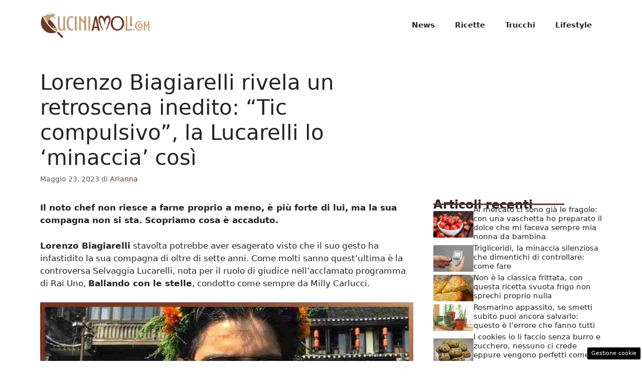

--- FILE ---
content_type: text/html; charset=UTF-8
request_url: https://www.cuciniamoli.com/2023/05/23/lorenzo-biagiarelli-rivela-un-retroscena-inedito-tic-compulsivo-la-lucarelli-lo-minaccia-cosi/
body_size: 17564
content:
<!DOCTYPE html>
<html lang="it-IT">
<head>
	<meta charset="UTF-8"><link rel="preload" href="https://www.cuciniamoli.com/wp-content/cache/fvm/min/1748620315-csscf2a874a1adb9cbe11023421143d653cbcf9929461dfac30ca3684cf61d92.css" as="style" media="all" />
<link rel="preload" href="https://www.cuciniamoli.com/wp-content/cache/fvm/min/1748620315-cssa83044dbcaba596cbde4e2b14ddd468936298b18c0a3e6c763e42369af38f.css" as="style" media="all" />
<link rel="preload" href="https://www.cuciniamoli.com/wp-content/cache/fvm/min/1748620315-css455fe301e6cd4c9433e6a9af129c44c656b9db7350dabe36b11259a18fe41.css" as="style" media="all" /><script data-cfasync="false">if(navigator.userAgent.match(/MSIE|Internet Explorer/i)||navigator.userAgent.match(/Trident\/7\..*?rv:11/i)){var href=document.location.href;if(!href.match(/[?&]iebrowser/)){if(href.indexOf("?")==-1){if(href.indexOf("#")==-1){document.location.href=href+"?iebrowser=1"}else{document.location.href=href.replace("#","?iebrowser=1#")}}else{if(href.indexOf("#")==-1){document.location.href=href+"&iebrowser=1"}else{document.location.href=href.replace("#","&iebrowser=1#")}}}}</script>
<script data-cfasync="false">class FVMLoader{constructor(e){this.triggerEvents=e,this.eventOptions={passive:!0},this.userEventListener=this.triggerListener.bind(this),this.delayedScripts={normal:[],async:[],defer:[]},this.allJQueries=[]}_addUserInteractionListener(e){this.triggerEvents.forEach(t=>window.addEventListener(t,e.userEventListener,e.eventOptions))}_removeUserInteractionListener(e){this.triggerEvents.forEach(t=>window.removeEventListener(t,e.userEventListener,e.eventOptions))}triggerListener(){this._removeUserInteractionListener(this),"loading"===document.readyState?document.addEventListener("DOMContentLoaded",this._loadEverythingNow.bind(this)):this._loadEverythingNow()}async _loadEverythingNow(){this._runAllDelayedCSS(),this._delayEventListeners(),this._delayJQueryReady(this),this._handleDocumentWrite(),this._registerAllDelayedScripts(),await this._loadScriptsFromList(this.delayedScripts.normal),await this._loadScriptsFromList(this.delayedScripts.defer),await this._loadScriptsFromList(this.delayedScripts.async),await this._triggerDOMContentLoaded(),await this._triggerWindowLoad(),window.dispatchEvent(new Event("wpr-allScriptsLoaded"))}_registerAllDelayedScripts(){document.querySelectorAll("script[type=fvmdelay]").forEach(e=>{e.hasAttribute("src")?e.hasAttribute("async")&&!1!==e.async?this.delayedScripts.async.push(e):e.hasAttribute("defer")&&!1!==e.defer||"module"===e.getAttribute("data-type")?this.delayedScripts.defer.push(e):this.delayedScripts.normal.push(e):this.delayedScripts.normal.push(e)})}_runAllDelayedCSS(){document.querySelectorAll("link[rel=fvmdelay]").forEach(e=>{e.setAttribute("rel","stylesheet")})}async _transformScript(e){return await this._requestAnimFrame(),new Promise(t=>{const n=document.createElement("script");let r;[...e.attributes].forEach(e=>{let t=e.nodeName;"type"!==t&&("data-type"===t&&(t="type",r=e.nodeValue),n.setAttribute(t,e.nodeValue))}),e.hasAttribute("src")?(n.addEventListener("load",t),n.addEventListener("error",t)):(n.text=e.text,t()),e.parentNode.replaceChild(n,e)})}async _loadScriptsFromList(e){const t=e.shift();return t?(await this._transformScript(t),this._loadScriptsFromList(e)):Promise.resolve()}_delayEventListeners(){let e={};function t(t,n){!function(t){function n(n){return e[t].eventsToRewrite.indexOf(n)>=0?"wpr-"+n:n}e[t]||(e[t]={originalFunctions:{add:t.addEventListener,remove:t.removeEventListener},eventsToRewrite:[]},t.addEventListener=function(){arguments[0]=n(arguments[0]),e[t].originalFunctions.add.apply(t,arguments)},t.removeEventListener=function(){arguments[0]=n(arguments[0]),e[t].originalFunctions.remove.apply(t,arguments)})}(t),e[t].eventsToRewrite.push(n)}function n(e,t){let n=e[t];Object.defineProperty(e,t,{get:()=>n||function(){},set(r){e["wpr"+t]=n=r}})}t(document,"DOMContentLoaded"),t(window,"DOMContentLoaded"),t(window,"load"),t(window,"pageshow"),t(document,"readystatechange"),n(document,"onreadystatechange"),n(window,"onload"),n(window,"onpageshow")}_delayJQueryReady(e){let t=window.jQuery;Object.defineProperty(window,"jQuery",{get:()=>t,set(n){if(n&&n.fn&&!e.allJQueries.includes(n)){n.fn.ready=n.fn.init.prototype.ready=function(t){e.domReadyFired?t.bind(document)(n):document.addEventListener("DOMContentLoaded2",()=>t.bind(document)(n))};const t=n.fn.on;n.fn.on=n.fn.init.prototype.on=function(){if(this[0]===window){function e(e){return e.split(" ").map(e=>"load"===e||0===e.indexOf("load.")?"wpr-jquery-load":e).join(" ")}"string"==typeof arguments[0]||arguments[0]instanceof String?arguments[0]=e(arguments[0]):"object"==typeof arguments[0]&&Object.keys(arguments[0]).forEach(t=>{delete Object.assign(arguments[0],{[e(t)]:arguments[0][t]})[t]})}return t.apply(this,arguments),this},e.allJQueries.push(n)}t=n}})}async _triggerDOMContentLoaded(){this.domReadyFired=!0,await this._requestAnimFrame(),document.dispatchEvent(new Event("DOMContentLoaded2")),await this._requestAnimFrame(),window.dispatchEvent(new Event("DOMContentLoaded2")),await this._requestAnimFrame(),document.dispatchEvent(new Event("wpr-readystatechange")),await this._requestAnimFrame(),document.wpronreadystatechange&&document.wpronreadystatechange()}async _triggerWindowLoad(){await this._requestAnimFrame(),window.dispatchEvent(new Event("wpr-load")),await this._requestAnimFrame(),window.wpronload&&window.wpronload(),await this._requestAnimFrame(),this.allJQueries.forEach(e=>e(window).trigger("wpr-jquery-load")),window.dispatchEvent(new Event("wpr-pageshow")),await this._requestAnimFrame(),window.wpronpageshow&&window.wpronpageshow()}_handleDocumentWrite(){const e=new Map;document.write=document.writeln=function(t){const n=document.currentScript,r=document.createRange(),i=n.parentElement;let a=e.get(n);void 0===a&&(a=n.nextSibling,e.set(n,a));const s=document.createDocumentFragment();r.setStart(s,0),s.appendChild(r.createContextualFragment(t)),i.insertBefore(s,a)}}async _requestAnimFrame(){return new Promise(e=>requestAnimationFrame(e))}static run(){const e=new FVMLoader(["keydown","mousemove","touchmove","touchstart","touchend","wheel"]);e._addUserInteractionListener(e)}}FVMLoader.run();</script><meta name='robots' content='index, follow, max-image-preview:large, max-snippet:-1, max-video-preview:-1' /><meta name="viewport" content="width=device-width, initial-scale=1"><title>Lorenzo Biagiarelli rivela un retroscena inedito: &quot;Tic compulsivo&quot;, la Lucarelli lo &#039;minaccia&#039; così - CUCINIAMOLI</title><meta name="description" content="Il noto chef non riesce a farne proprio a meno, è più forte di lui, ma la sua compagna non si sta. Scopriamo cosa è accaduto." /><link rel="canonical" href="https://www.cuciniamoli.com/2023/05/23/lorenzo-biagiarelli-rivela-un-retroscena-inedito-tic-compulsivo-la-lucarelli-lo-minaccia-cosi/" /><meta property="og:locale" content="it_IT" /><meta property="og:type" content="article" /><meta property="og:title" content="Lorenzo Biagiarelli rivela un retroscena inedito: &quot;Tic compulsivo&quot;, la Lucarelli lo &#039;minaccia&#039; così - CUCINIAMOLI" /><meta property="og:description" content="Il noto chef non riesce a farne proprio a meno, è più forte di lui, ma la sua compagna non si sta. Scopriamo cosa è accaduto." /><meta property="og:url" content="https://www.cuciniamoli.com/2023/05/23/lorenzo-biagiarelli-rivela-un-retroscena-inedito-tic-compulsivo-la-lucarelli-lo-minaccia-cosi/" /><meta property="og:site_name" content="CUCINIAMOLI" /><meta property="article:published_time" content="2023-05-23T10:00:55+00:00" /><meta property="og:image" content="https://www.cuciniamoli.com/wp-content/uploads/2023/05/Il-retroscena-di-Lorenzo-Biagiarelli-cuciniamoli.com-22052023-1.jpg" /><meta property="og:image:width" content="1200" /><meta property="og:image:height" content="800" /><meta property="og:image:type" content="image/jpeg" /><meta name="author" content="Arianna" /><meta name="twitter:card" content="summary_large_image" /><meta name="twitter:label1" content="Scritto da" /><meta name="twitter:data1" content="Arianna" /><meta name="twitter:label2" content="Tempo di lettura stimato" /><meta name="twitter:data2" content="3 minuti" /><script type="application/ld+json" class="yoast-schema-graph">{"@context":"https://schema.org","@graph":[{"@type":"Article","@id":"https://www.cuciniamoli.com/2023/05/23/lorenzo-biagiarelli-rivela-un-retroscena-inedito-tic-compulsivo-la-lucarelli-lo-minaccia-cosi/#article","isPartOf":{"@id":"https://www.cuciniamoli.com/2023/05/23/lorenzo-biagiarelli-rivela-un-retroscena-inedito-tic-compulsivo-la-lucarelli-lo-minaccia-cosi/"},"author":{"name":"Arianna","@id":"https://www.cuciniamoli.com/#/schema/person/93f7f011b387e24c099c76e2a0147f89"},"headline":"Lorenzo Biagiarelli rivela un retroscena inedito: &#8220;Tic compulsivo&#8221;, la Lucarelli lo &#8216;minaccia&#8217; così","datePublished":"2023-05-23T10:00:55+00:00","mainEntityOfPage":{"@id":"https://www.cuciniamoli.com/2023/05/23/lorenzo-biagiarelli-rivela-un-retroscena-inedito-tic-compulsivo-la-lucarelli-lo-minaccia-cosi/"},"wordCount":435,"publisher":{"@id":"https://www.cuciniamoli.com/#organization"},"image":{"@id":"https://www.cuciniamoli.com/2023/05/23/lorenzo-biagiarelli-rivela-un-retroscena-inedito-tic-compulsivo-la-lucarelli-lo-minaccia-cosi/#primaryimage"},"thumbnailUrl":"https://www.cuciniamoli.com/wp-content/uploads/2023/05/Il-retroscena-di-Lorenzo-Biagiarelli-cuciniamoli.com-22052023-1.jpg","articleSection":["Gossip"],"inLanguage":"it-IT"},{"@type":"WebPage","@id":"https://www.cuciniamoli.com/2023/05/23/lorenzo-biagiarelli-rivela-un-retroscena-inedito-tic-compulsivo-la-lucarelli-lo-minaccia-cosi/","url":"https://www.cuciniamoli.com/2023/05/23/lorenzo-biagiarelli-rivela-un-retroscena-inedito-tic-compulsivo-la-lucarelli-lo-minaccia-cosi/","name":"Lorenzo Biagiarelli rivela un retroscena inedito: \"Tic compulsivo\", la Lucarelli lo 'minaccia' così - CUCINIAMOLI","isPartOf":{"@id":"https://www.cuciniamoli.com/#website"},"primaryImageOfPage":{"@id":"https://www.cuciniamoli.com/2023/05/23/lorenzo-biagiarelli-rivela-un-retroscena-inedito-tic-compulsivo-la-lucarelli-lo-minaccia-cosi/#primaryimage"},"image":{"@id":"https://www.cuciniamoli.com/2023/05/23/lorenzo-biagiarelli-rivela-un-retroscena-inedito-tic-compulsivo-la-lucarelli-lo-minaccia-cosi/#primaryimage"},"thumbnailUrl":"https://www.cuciniamoli.com/wp-content/uploads/2023/05/Il-retroscena-di-Lorenzo-Biagiarelli-cuciniamoli.com-22052023-1.jpg","datePublished":"2023-05-23T10:00:55+00:00","description":"Il noto chef non riesce a farne proprio a meno, è più forte di lui, ma la sua compagna non si sta. Scopriamo cosa è accaduto.","breadcrumb":{"@id":"https://www.cuciniamoli.com/2023/05/23/lorenzo-biagiarelli-rivela-un-retroscena-inedito-tic-compulsivo-la-lucarelli-lo-minaccia-cosi/#breadcrumb"},"inLanguage":"it-IT","potentialAction":[{"@type":"ReadAction","target":["https://www.cuciniamoli.com/2023/05/23/lorenzo-biagiarelli-rivela-un-retroscena-inedito-tic-compulsivo-la-lucarelli-lo-minaccia-cosi/"]}]},{"@type":"ImageObject","inLanguage":"it-IT","@id":"https://www.cuciniamoli.com/2023/05/23/lorenzo-biagiarelli-rivela-un-retroscena-inedito-tic-compulsivo-la-lucarelli-lo-minaccia-cosi/#primaryimage","url":"https://www.cuciniamoli.com/wp-content/uploads/2023/05/Il-retroscena-di-Lorenzo-Biagiarelli-cuciniamoli.com-22052023-1.jpg","contentUrl":"https://www.cuciniamoli.com/wp-content/uploads/2023/05/Il-retroscena-di-Lorenzo-Biagiarelli-cuciniamoli.com-22052023-1.jpg","width":1200,"height":800,"caption":"Il retroscena di Lorenzo Biagiarelli - cuciniamoli.com - foto @lorenzo.biagiarelli"},{"@type":"BreadcrumbList","@id":"https://www.cuciniamoli.com/2023/05/23/lorenzo-biagiarelli-rivela-un-retroscena-inedito-tic-compulsivo-la-lucarelli-lo-minaccia-cosi/#breadcrumb","itemListElement":[{"@type":"ListItem","position":1,"name":"Home","item":"https://www.cuciniamoli.com/"},{"@type":"ListItem","position":2,"name":"Lorenzo Biagiarelli rivela un retroscena inedito: &#8220;Tic compulsivo&#8221;, la Lucarelli lo &#8216;minaccia&#8217; così"}]},{"@type":"WebSite","@id":"https://www.cuciniamoli.com/#website","url":"https://www.cuciniamoli.com/","name":"CUCINIAMOLI","description":"Il mondo del food e non solo","publisher":{"@id":"https://www.cuciniamoli.com/#organization"},"potentialAction":[{"@type":"SearchAction","target":{"@type":"EntryPoint","urlTemplate":"https://www.cuciniamoli.com/?s={search_term_string}"},"query-input":{"@type":"PropertyValueSpecification","valueRequired":true,"valueName":"search_term_string"}}],"inLanguage":"it-IT"},{"@type":"Organization","@id":"https://www.cuciniamoli.com/#organization","name":"CUCINIAMOLI","url":"https://www.cuciniamoli.com/","logo":{"@type":"ImageObject","inLanguage":"it-IT","@id":"https://www.cuciniamoli.com/#/schema/logo/image/","url":"https://www.cuciniamoli.com/wp-content/uploads/2022/11/logo_cuciniamoli.png","contentUrl":"https://www.cuciniamoli.com/wp-content/uploads/2022/11/logo_cuciniamoli.png","width":720,"height":230,"caption":"CUCINIAMOLI"},"image":{"@id":"https://www.cuciniamoli.com/#/schema/logo/image/"}},{"@type":"Person","@id":"https://www.cuciniamoli.com/#/schema/person/93f7f011b387e24c099c76e2a0147f89","name":"Arianna","image":{"@type":"ImageObject","inLanguage":"it-IT","@id":"https://www.cuciniamoli.com/#/schema/person/image/","url":"https://secure.gravatar.com/avatar/c9f984ed0f6a52271309e6e84285e7b32723857e429afec492ae0b8b03920f13?s=96&d=mm&r=g","contentUrl":"https://secure.gravatar.com/avatar/c9f984ed0f6a52271309e6e84285e7b32723857e429afec492ae0b8b03920f13?s=96&d=mm&r=g","caption":"Arianna"}}]}</script><link rel="alternate" type="application/rss+xml" title="CUCINIAMOLI &raquo; Feed" href="https://www.cuciniamoli.com/feed/" /><link rel="alternate" type="application/rss+xml" title="CUCINIAMOLI &raquo; Feed dei commenti" href="https://www.cuciniamoli.com/comments/feed/" /><meta name="google-site-verification" content="0I2n6qjfTZS8a34Cp6Rd2RKW1_tzxZ0_xP0YDP4VtBw" />
	
	<style media="all">img:is([sizes="auto" i],[sizes^="auto," i]){contain-intrinsic-size:3000px 1500px}</style>
	
	
	
	
	
	
	
	
	
	
	
	
	
	
	
	
	
	
	
	
	
	
	
	


<link rel="amphtml" href="https://www.cuciniamoli.com/2023/05/23/lorenzo-biagiarelli-rivela-un-retroscena-inedito-tic-compulsivo-la-lucarelli-lo-minaccia-cosi/amp/" />

<link rel='stylesheet' id='wp-block-library-css' href='https://www.cuciniamoli.com/wp-content/cache/fvm/min/1748620315-csscf2a874a1adb9cbe11023421143d653cbcf9929461dfac30ca3684cf61d92.css' media='all' />
<style id='classic-theme-styles-inline-css' media="all">/*! This file is auto-generated */
.wp-block-button__link{color:#fff;background-color:#32373c;border-radius:9999px;box-shadow:none;text-decoration:none;padding:calc(.667em + 2px) calc(1.333em + 2px);font-size:1.125em}.wp-block-file__button{background:#32373c;color:#fff;text-decoration:none}</style>
<style id='global-styles-inline-css' media="all">:root{--wp--preset--aspect-ratio--square:1;--wp--preset--aspect-ratio--4-3:4/3;--wp--preset--aspect-ratio--3-4:3/4;--wp--preset--aspect-ratio--3-2:3/2;--wp--preset--aspect-ratio--2-3:2/3;--wp--preset--aspect-ratio--16-9:16/9;--wp--preset--aspect-ratio--9-16:9/16;--wp--preset--color--black:#000000;--wp--preset--color--cyan-bluish-gray:#abb8c3;--wp--preset--color--white:#ffffff;--wp--preset--color--pale-pink:#f78da7;--wp--preset--color--vivid-red:#cf2e2e;--wp--preset--color--luminous-vivid-orange:#ff6900;--wp--preset--color--luminous-vivid-amber:#fcb900;--wp--preset--color--light-green-cyan:#7bdcb5;--wp--preset--color--vivid-green-cyan:#00d084;--wp--preset--color--pale-cyan-blue:#8ed1fc;--wp--preset--color--vivid-cyan-blue:#0693e3;--wp--preset--color--vivid-purple:#9b51e0;--wp--preset--color--contrast:var(--contrast);--wp--preset--color--contrast-2:var(--contrast-2);--wp--preset--color--contrast-3:var(--contrast-3);--wp--preset--color--base:var(--base);--wp--preset--color--base-2:var(--base-2);--wp--preset--color--base-3:var(--base-3);--wp--preset--color--accent:var(--accent);--wp--preset--gradient--vivid-cyan-blue-to-vivid-purple:linear-gradient(135deg,rgba(6,147,227,1) 0%,rgb(155,81,224) 100%);--wp--preset--gradient--light-green-cyan-to-vivid-green-cyan:linear-gradient(135deg,rgb(122,220,180) 0%,rgb(0,208,130) 100%);--wp--preset--gradient--luminous-vivid-amber-to-luminous-vivid-orange:linear-gradient(135deg,rgba(252,185,0,1) 0%,rgba(255,105,0,1) 100%);--wp--preset--gradient--luminous-vivid-orange-to-vivid-red:linear-gradient(135deg,rgba(255,105,0,1) 0%,rgb(207,46,46) 100%);--wp--preset--gradient--very-light-gray-to-cyan-bluish-gray:linear-gradient(135deg,rgb(238,238,238) 0%,rgb(169,184,195) 100%);--wp--preset--gradient--cool-to-warm-spectrum:linear-gradient(135deg,rgb(74,234,220) 0%,rgb(151,120,209) 20%,rgb(207,42,186) 40%,rgb(238,44,130) 60%,rgb(251,105,98) 80%,rgb(254,248,76) 100%);--wp--preset--gradient--blush-light-purple:linear-gradient(135deg,rgb(255,206,236) 0%,rgb(152,150,240) 100%);--wp--preset--gradient--blush-bordeaux:linear-gradient(135deg,rgb(254,205,165) 0%,rgb(254,45,45) 50%,rgb(107,0,62) 100%);--wp--preset--gradient--luminous-dusk:linear-gradient(135deg,rgb(255,203,112) 0%,rgb(199,81,192) 50%,rgb(65,88,208) 100%);--wp--preset--gradient--pale-ocean:linear-gradient(135deg,rgb(255,245,203) 0%,rgb(182,227,212) 50%,rgb(51,167,181) 100%);--wp--preset--gradient--electric-grass:linear-gradient(135deg,rgb(202,248,128) 0%,rgb(113,206,126) 100%);--wp--preset--gradient--midnight:linear-gradient(135deg,rgb(2,3,129) 0%,rgb(40,116,252) 100%);--wp--preset--font-size--small:13px;--wp--preset--font-size--medium:20px;--wp--preset--font-size--large:36px;--wp--preset--font-size--x-large:42px;--wp--preset--spacing--20:0.44rem;--wp--preset--spacing--30:0.67rem;--wp--preset--spacing--40:1rem;--wp--preset--spacing--50:1.5rem;--wp--preset--spacing--60:2.25rem;--wp--preset--spacing--70:3.38rem;--wp--preset--spacing--80:5.06rem;--wp--preset--shadow--natural:6px 6px 9px rgba(0, 0, 0, 0.2);--wp--preset--shadow--deep:12px 12px 50px rgba(0, 0, 0, 0.4);--wp--preset--shadow--sharp:6px 6px 0px rgba(0, 0, 0, 0.2);--wp--preset--shadow--outlined:6px 6px 0px -3px rgba(255, 255, 255, 1), 6px 6px rgba(0, 0, 0, 1);--wp--preset--shadow--crisp:6px 6px 0px rgba(0, 0, 0, 1)}:where(.is-layout-flex){gap:.5em}:where(.is-layout-grid){gap:.5em}body .is-layout-flex{display:flex}.is-layout-flex{flex-wrap:wrap;align-items:center}.is-layout-flex>:is(*,div){margin:0}body .is-layout-grid{display:grid}.is-layout-grid>:is(*,div){margin:0}:where(.wp-block-columns.is-layout-flex){gap:2em}:where(.wp-block-columns.is-layout-grid){gap:2em}:where(.wp-block-post-template.is-layout-flex){gap:1.25em}:where(.wp-block-post-template.is-layout-grid){gap:1.25em}.has-black-color{color:var(--wp--preset--color--black)!important}.has-cyan-bluish-gray-color{color:var(--wp--preset--color--cyan-bluish-gray)!important}.has-white-color{color:var(--wp--preset--color--white)!important}.has-pale-pink-color{color:var(--wp--preset--color--pale-pink)!important}.has-vivid-red-color{color:var(--wp--preset--color--vivid-red)!important}.has-luminous-vivid-orange-color{color:var(--wp--preset--color--luminous-vivid-orange)!important}.has-luminous-vivid-amber-color{color:var(--wp--preset--color--luminous-vivid-amber)!important}.has-light-green-cyan-color{color:var(--wp--preset--color--light-green-cyan)!important}.has-vivid-green-cyan-color{color:var(--wp--preset--color--vivid-green-cyan)!important}.has-pale-cyan-blue-color{color:var(--wp--preset--color--pale-cyan-blue)!important}.has-vivid-cyan-blue-color{color:var(--wp--preset--color--vivid-cyan-blue)!important}.has-vivid-purple-color{color:var(--wp--preset--color--vivid-purple)!important}.has-black-background-color{background-color:var(--wp--preset--color--black)!important}.has-cyan-bluish-gray-background-color{background-color:var(--wp--preset--color--cyan-bluish-gray)!important}.has-white-background-color{background-color:var(--wp--preset--color--white)!important}.has-pale-pink-background-color{background-color:var(--wp--preset--color--pale-pink)!important}.has-vivid-red-background-color{background-color:var(--wp--preset--color--vivid-red)!important}.has-luminous-vivid-orange-background-color{background-color:var(--wp--preset--color--luminous-vivid-orange)!important}.has-luminous-vivid-amber-background-color{background-color:var(--wp--preset--color--luminous-vivid-amber)!important}.has-light-green-cyan-background-color{background-color:var(--wp--preset--color--light-green-cyan)!important}.has-vivid-green-cyan-background-color{background-color:var(--wp--preset--color--vivid-green-cyan)!important}.has-pale-cyan-blue-background-color{background-color:var(--wp--preset--color--pale-cyan-blue)!important}.has-vivid-cyan-blue-background-color{background-color:var(--wp--preset--color--vivid-cyan-blue)!important}.has-vivid-purple-background-color{background-color:var(--wp--preset--color--vivid-purple)!important}.has-black-border-color{border-color:var(--wp--preset--color--black)!important}.has-cyan-bluish-gray-border-color{border-color:var(--wp--preset--color--cyan-bluish-gray)!important}.has-white-border-color{border-color:var(--wp--preset--color--white)!important}.has-pale-pink-border-color{border-color:var(--wp--preset--color--pale-pink)!important}.has-vivid-red-border-color{border-color:var(--wp--preset--color--vivid-red)!important}.has-luminous-vivid-orange-border-color{border-color:var(--wp--preset--color--luminous-vivid-orange)!important}.has-luminous-vivid-amber-border-color{border-color:var(--wp--preset--color--luminous-vivid-amber)!important}.has-light-green-cyan-border-color{border-color:var(--wp--preset--color--light-green-cyan)!important}.has-vivid-green-cyan-border-color{border-color:var(--wp--preset--color--vivid-green-cyan)!important}.has-pale-cyan-blue-border-color{border-color:var(--wp--preset--color--pale-cyan-blue)!important}.has-vivid-cyan-blue-border-color{border-color:var(--wp--preset--color--vivid-cyan-blue)!important}.has-vivid-purple-border-color{border-color:var(--wp--preset--color--vivid-purple)!important}.has-vivid-cyan-blue-to-vivid-purple-gradient-background{background:var(--wp--preset--gradient--vivid-cyan-blue-to-vivid-purple)!important}.has-light-green-cyan-to-vivid-green-cyan-gradient-background{background:var(--wp--preset--gradient--light-green-cyan-to-vivid-green-cyan)!important}.has-luminous-vivid-amber-to-luminous-vivid-orange-gradient-background{background:var(--wp--preset--gradient--luminous-vivid-amber-to-luminous-vivid-orange)!important}.has-luminous-vivid-orange-to-vivid-red-gradient-background{background:var(--wp--preset--gradient--luminous-vivid-orange-to-vivid-red)!important}.has-very-light-gray-to-cyan-bluish-gray-gradient-background{background:var(--wp--preset--gradient--very-light-gray-to-cyan-bluish-gray)!important}.has-cool-to-warm-spectrum-gradient-background{background:var(--wp--preset--gradient--cool-to-warm-spectrum)!important}.has-blush-light-purple-gradient-background{background:var(--wp--preset--gradient--blush-light-purple)!important}.has-blush-bordeaux-gradient-background{background:var(--wp--preset--gradient--blush-bordeaux)!important}.has-luminous-dusk-gradient-background{background:var(--wp--preset--gradient--luminous-dusk)!important}.has-pale-ocean-gradient-background{background:var(--wp--preset--gradient--pale-ocean)!important}.has-electric-grass-gradient-background{background:var(--wp--preset--gradient--electric-grass)!important}.has-midnight-gradient-background{background:var(--wp--preset--gradient--midnight)!important}.has-small-font-size{font-size:var(--wp--preset--font-size--small)!important}.has-medium-font-size{font-size:var(--wp--preset--font-size--medium)!important}.has-large-font-size{font-size:var(--wp--preset--font-size--large)!important}.has-x-large-font-size{font-size:var(--wp--preset--font-size--x-large)!important}:where(.wp-block-post-template.is-layout-flex){gap:1.25em}:where(.wp-block-post-template.is-layout-grid){gap:1.25em}:where(.wp-block-columns.is-layout-flex){gap:2em}:where(.wp-block-columns.is-layout-grid){gap:2em}:root :where(.wp-block-pullquote){font-size:1.5em;line-height:1.6}</style>
<link rel='stylesheet' id='adser-css' href='https://www.cuciniamoli.com/wp-content/cache/fvm/min/1748620315-cssa83044dbcaba596cbde4e2b14ddd468936298b18c0a3e6c763e42369af38f.css' media='all' />
<link rel='stylesheet' id='generate-style-css' href='https://www.cuciniamoli.com/wp-content/cache/fvm/min/1748620315-css455fe301e6cd4c9433e6a9af129c44c656b9db7350dabe36b11259a18fe41.css' media='all' />
<style id='generate-style-inline-css' media="all">body{background-color:#fff;color:var(--contrast)}a{color:var(--accent)}a:hover,a:focus{text-decoration:underline}.entry-title a,.site-branding a,a.button,.wp-block-button__link,.main-navigation a{text-decoration:none}a:hover,a:focus,a:active{color:var(--contrast)}.wp-block-group__inner-container{max-width:1200px;margin-left:auto;margin-right:auto}.site-header .header-image{width:220px}:root{--contrast:#222222;--contrast-2:#575760;--contrast-3:#b2b2be;--base:#f0f0f0;--base-2:#f7f8f9;--base-3:#ffffff;--accent:#6D3827}:root .has-contrast-color{color:var(--contrast)}:root .has-contrast-background-color{background-color:var(--contrast)}:root .has-contrast-2-color{color:var(--contrast-2)}:root .has-contrast-2-background-color{background-color:var(--contrast-2)}:root .has-contrast-3-color{color:var(--contrast-3)}:root .has-contrast-3-background-color{background-color:var(--contrast-3)}:root .has-base-color{color:var(--base)}:root .has-base-background-color{background-color:var(--base)}:root .has-base-2-color{color:var(--base-2)}:root .has-base-2-background-color{background-color:var(--base-2)}:root .has-base-3-color{color:var(--base-3)}:root .has-base-3-background-color{background-color:var(--base-3)}:root .has-accent-color{color:var(--accent)}:root .has-accent-background-color{background-color:var(--accent)}.main-navigation a,.main-navigation .menu-toggle,.main-navigation .menu-bar-items{font-weight:700}.top-bar{background-color:#636363;color:#fff}.top-bar a{color:#fff}.top-bar a:hover{color:#303030}.site-header{background-color:var(--base-3)}.main-title a,.main-title a:hover{color:var(--contrast)}.site-description{color:var(--contrast-2)}.mobile-menu-control-wrapper .menu-toggle,.mobile-menu-control-wrapper .menu-toggle:hover,.mobile-menu-control-wrapper .menu-toggle:focus,.has-inline-mobile-toggle #site-navigation.toggled{background-color:rgba(0,0,0,.02)}.main-navigation,.main-navigation ul ul{background-color:var(--base-3)}.main-navigation .main-nav ul li a,.main-navigation .menu-toggle,.main-navigation .menu-bar-items{color:var(--contrast)}.main-navigation .main-nav ul li:not([class*="current-menu-"]):hover>a,.main-navigation .main-nav ul li:not([class*="current-menu-"]):focus>a,.main-navigation .main-nav ul li.sfHover:not([class*="current-menu-"])>a,.main-navigation .menu-bar-item:hover>a,.main-navigation .menu-bar-item.sfHover>a{color:var(--accent)}button.menu-toggle:hover,button.menu-toggle:focus{color:var(--contrast)}.main-navigation .main-nav ul li[class*="current-menu-"]>a{color:var(--accent)}.navigation-search input[type="search"],.navigation-search input[type="search"]:active,.navigation-search input[type="search"]:focus,.main-navigation .main-nav ul li.search-item.active>a,.main-navigation .menu-bar-items .search-item.active>a{color:var(--accent)}.main-navigation ul ul{background-color:var(--base)}.separate-containers .inside-article,.separate-containers .comments-area,.separate-containers .page-header,.one-container .container,.separate-containers .paging-navigation,.inside-page-header{background-color:var(--base-3)}.entry-title a{color:var(--contrast)}.entry-title a:hover{color:var(--contrast-2)}.entry-meta{color:var(--contrast-2)}.sidebar .widget{background-color:var(--base-3)}.footer-widgets{background-color:var(--base-3)}.site-info{color:#fff;background-color:var(--contrast)}.site-info a{color:#fff}.site-info a:hover{color:#fff}.footer-bar .widget_nav_menu .current-menu-item a{color:#fff}input[type="text"],input[type="email"],input[type="url"],input[type="password"],input[type="search"],input[type="tel"],input[type="number"],textarea,select{color:var(--contrast);background-color:var(--base-2);border-color:var(--base)}input[type="text"]:focus,input[type="email"]:focus,input[type="url"]:focus,input[type="password"]:focus,input[type="search"]:focus,input[type="tel"]:focus,input[type="number"]:focus,textarea:focus,select:focus{color:var(--contrast);background-color:var(--base-2);border-color:var(--contrast-3)}button,html input[type="button"],input[type="reset"],input[type="submit"],a.button,a.wp-block-button__link:not(.has-background){color:#fff;background-color:#55555e}button:hover,html input[type="button"]:hover,input[type="reset"]:hover,input[type="submit"]:hover,a.button:hover,button:focus,html input[type="button"]:focus,input[type="reset"]:focus,input[type="submit"]:focus,a.button:focus,a.wp-block-button__link:not(.has-background):active,a.wp-block-button__link:not(.has-background):focus,a.wp-block-button__link:not(.has-background):hover{color:#fff;background-color:#3f4047}a.generate-back-to-top{background-color:rgba(0,0,0,.4);color:#fff}a.generate-back-to-top:hover,a.generate-back-to-top:focus{background-color:rgba(0,0,0,.6);color:#fff}:root{--gp-search-modal-bg-color:var(--base-3);--gp-search-modal-text-color:var(--contrast);--gp-search-modal-overlay-bg-color:rgba(0,0,0,0.2)}@media (max-width:768px){.main-navigation .menu-bar-item:hover>a,.main-navigation .menu-bar-item.sfHover>a{background:none;color:var(--contrast)}}.nav-below-header .main-navigation .inside-navigation.grid-container,.nav-above-header .main-navigation .inside-navigation.grid-container{padding:0 20px 0 20px}.site-main .wp-block-group__inner-container{padding:40px}.separate-containers .paging-navigation{padding-top:20px;padding-bottom:20px}.entry-content .alignwide,body:not(.no-sidebar) .entry-content .alignfull{margin-left:-40px;width:calc(100% + 80px);max-width:calc(100% + 80px)}.rtl .menu-item-has-children .dropdown-menu-toggle{padding-left:20px}.rtl .main-navigation .main-nav ul li.menu-item-has-children>a{padding-right:20px}@media (max-width:768px){.separate-containers .inside-article,.separate-containers .comments-area,.separate-containers .page-header,.separate-containers .paging-navigation,.one-container .site-content,.inside-page-header{padding:30px}.site-main .wp-block-group__inner-container{padding:30px}.inside-top-bar{padding-right:30px;padding-left:30px}.inside-header{padding-right:30px;padding-left:30px}.widget-area .widget{padding-top:30px;padding-right:30px;padding-bottom:30px;padding-left:30px}.footer-widgets-container{padding-top:30px;padding-right:30px;padding-bottom:30px;padding-left:30px}.inside-site-info{padding-right:30px;padding-left:30px}.entry-content .alignwide,body:not(.no-sidebar) .entry-content .alignfull{margin-left:-30px;width:calc(100% + 60px);max-width:calc(100% + 60px)}.one-container .site-main .paging-navigation{margin-bottom:20px}}.is-right-sidebar{width:30%}.is-left-sidebar{width:30%}.site-content .content-area{width:70%}@media (max-width:768px){.main-navigation .menu-toggle,.sidebar-nav-mobile:not(#sticky-placeholder){display:block}.main-navigation ul,.gen-sidebar-nav,.main-navigation:not(.slideout-navigation):not(.toggled) .main-nav>ul,.has-inline-mobile-toggle #site-navigation .inside-navigation>*:not(.navigation-search):not(.main-nav){display:none}.nav-align-right .inside-navigation,.nav-align-center .inside-navigation{justify-content:space-between}.has-inline-mobile-toggle .mobile-menu-control-wrapper{display:flex;flex-wrap:wrap}.has-inline-mobile-toggle .inside-header{flex-direction:row;text-align:left;flex-wrap:wrap}.has-inline-mobile-toggle .header-widget,.has-inline-mobile-toggle #site-navigation{flex-basis:100%}.nav-float-left .has-inline-mobile-toggle #site-navigation{order:10}}.dynamic-author-image-rounded{border-radius:100%}.dynamic-featured-image,.dynamic-author-image{vertical-align:middle}.one-container.blog .dynamic-content-template:not(:last-child),.one-container.archive .dynamic-content-template:not(:last-child){padding-bottom:0}.dynamic-entry-excerpt>p:last-child{margin-bottom:0}</style>
<style id='generateblocks-inline-css' media="all">.gb-container.gb-tabs__item:not(.gb-tabs__item-open){display:none}.gb-container-d0a86651{display:flex;flex-wrap:wrap;align-items:center;column-gap:20px;row-gap:20px;color:var(--contrast)}.gb-container-d0a86651 a{color:var(--contrast)}.gb-container-d0a86651 a:hover{color:var(--contrast)}.gb-container-bcbc46ac{flex-basis:calc(100% - 75px);text-align:center;border-top:3px solid var(--accent)}.gb-container-e9bed0be{flex-basis:100%}.gb-container-03919c55{height:100%;display:flex;align-items:center;column-gap:20px}.gb-grid-wrapper>.gb-grid-column-03919c55{width:100%}.gb-container-3ff058ae{flex-shrink:0;flex-basis:80px}.gb-container-c551a107{flex-shrink:1}h4.gb-headline-9e06b5e3{flex-basis:100%;margin-bottom:-20px}h3.gb-headline-040f2ffe{font-size:15px;margin-bottom:5px}.gb-grid-wrapper-b3929361{display:flex;flex-wrap:wrap;row-gap:20px}.gb-grid-wrapper-b3929361>.gb-grid-column{box-sizing:border-box}.gb-image-95849c3e{border-radius:3%;width:100%;object-fit:cover;vertical-align:middle}@media (max-width:1024px){.gb-grid-wrapper-b3929361{margin-left:-20px}.gb-grid-wrapper-b3929361>.gb-grid-column{padding-left:20px}}@media (max-width:767px){.gb-container-d0a86651{text-align:center;padding-top:40px}.gb-container-bcbc46ac{width:100%}.gb-grid-wrapper>.gb-grid-column-bcbc46ac{width:100%}.gb-container-3ff058ae{width:50%;text-align:center}.gb-grid-wrapper>.gb-grid-column-3ff058ae{width:50%}.gb-container-c551a107{width:50%;text-align:left}.gb-grid-wrapper>.gb-grid-column-c551a107{width:50%}h4.gb-headline-9e06b5e3{text-align:left}h3.gb-headline-040f2ffe{text-align:left}}:root{--gb-container-width:1200px}.gb-container .wp-block-image img{vertical-align:middle}.gb-grid-wrapper .wp-block-image{margin-bottom:0}.gb-highlight{background:none}.gb-shape{line-height:0}.gb-container-link{position:absolute;top:0;right:0;bottom:0;left:0;z-index:99}</style>





<script>var adser = {"pagetype":"article","category":["Gossip"],"category_iab":[""],"hot":false,"cmp":"clickio","cmp_params":"\/\/clickiocmp.com\/t\/consent_234955.js","_adkaora":"https:\/\/cdn.adkaora.space\/nextmediaweb\/generic\/prod\/adk-init.js","_adsense":"ca-pub-4002416255749249","_mgid":"https:\/\/jsc.mgid.com\/w\/e\/web365.cuciniamoli.com.1389567.js","_fluid_player":"https:\/\/prebidcdn.e-volution.ai\/cuciniamoli\/pbconfig.min.js"}</script>



<script defer src="https://www.googletagmanager.com/gtag/js?id=G-VRWSLTLJ16"></script>
<script>
    window.dataLayer = window.dataLayer || [];
    function gtag(){dataLayer.push(arguments);}
    gtag('js', new Date());
    gtag('config', 'G-VRWSLTLJ16');
</script>
<style media="all">#tca-sticky{display:none}@media only screen and (max-width:600px){BODY{margin-top:100px!important}#tca-sticky{display:flex}}</style>

<link rel="icon" href="https://www.cuciniamoli.com/wp-content/uploads/2023/02/cropped-icona_push-192x192.png" sizes="192x192" />


</head>

<body class="wp-singular post-template-default single single-post postid-14232 single-format-standard wp-custom-logo wp-embed-responsive wp-theme-generatepress post-image-above-header post-image-aligned-center right-sidebar nav-float-right one-container header-aligned-left dropdown-hover" itemtype="https://schema.org/Blog" itemscope>
	<a class="screen-reader-text skip-link" href="#content" title="Vai al contenuto">Vai al contenuto</a>		<header class="site-header has-inline-mobile-toggle" id="masthead" aria-label="Sito"  itemtype="https://schema.org/WPHeader" itemscope>
			<div class="inside-header grid-container">
				<div class="site-logo">
					<a href="https://www.cuciniamoli.com/" rel="home">
						<img  class="header-image is-logo-image" alt="CUCINIAMOLI" src="https://www.cuciniamoli.com/wp-content/uploads/2022/11/logo_esteso_cuciniamoli.png" width="720" height="182" />
					</a>
				</div>	<nav class="main-navigation mobile-menu-control-wrapper" id="mobile-menu-control-wrapper" aria-label="Attiva/Disattiva dispositivi mobili">
				<button data-nav="site-navigation" class="menu-toggle" aria-controls="primary-menu" aria-expanded="false">
			<span class="gp-icon icon-menu-bars"><svg viewBox="0 0 512 512" aria-hidden="true" xmlns="http://www.w3.org/2000/svg" width="1em" height="1em"><path d="M0 96c0-13.255 10.745-24 24-24h464c13.255 0 24 10.745 24 24s-10.745 24-24 24H24c-13.255 0-24-10.745-24-24zm0 160c0-13.255 10.745-24 24-24h464c13.255 0 24 10.745 24 24s-10.745 24-24 24H24c-13.255 0-24-10.745-24-24zm0 160c0-13.255 10.745-24 24-24h464c13.255 0 24 10.745 24 24s-10.745 24-24 24H24c-13.255 0-24-10.745-24-24z" /></svg><svg viewBox="0 0 512 512" aria-hidden="true" xmlns="http://www.w3.org/2000/svg" width="1em" height="1em"><path d="M71.029 71.029c9.373-9.372 24.569-9.372 33.942 0L256 222.059l151.029-151.03c9.373-9.372 24.569-9.372 33.942 0 9.372 9.373 9.372 24.569 0 33.942L289.941 256l151.03 151.029c9.372 9.373 9.372 24.569 0 33.942-9.373 9.372-24.569 9.372-33.942 0L256 289.941l-151.029 151.03c-9.373 9.372-24.569 9.372-33.942 0-9.372-9.373-9.372-24.569 0-33.942L222.059 256 71.029 104.971c-9.372-9.373-9.372-24.569 0-33.942z" /></svg></span><span class="screen-reader-text">Menu</span>		</button>
	</nav>
			<nav class="main-navigation sub-menu-right" id="site-navigation" aria-label="Principale"  itemtype="https://schema.org/SiteNavigationElement" itemscope>
			<div class="inside-navigation grid-container">
								<button class="menu-toggle" aria-controls="primary-menu" aria-expanded="false">
					<span class="gp-icon icon-menu-bars"><svg viewBox="0 0 512 512" aria-hidden="true" xmlns="http://www.w3.org/2000/svg" width="1em" height="1em"><path d="M0 96c0-13.255 10.745-24 24-24h464c13.255 0 24 10.745 24 24s-10.745 24-24 24H24c-13.255 0-24-10.745-24-24zm0 160c0-13.255 10.745-24 24-24h464c13.255 0 24 10.745 24 24s-10.745 24-24 24H24c-13.255 0-24-10.745-24-24zm0 160c0-13.255 10.745-24 24-24h464c13.255 0 24 10.745 24 24s-10.745 24-24 24H24c-13.255 0-24-10.745-24-24z" /></svg><svg viewBox="0 0 512 512" aria-hidden="true" xmlns="http://www.w3.org/2000/svg" width="1em" height="1em"><path d="M71.029 71.029c9.373-9.372 24.569-9.372 33.942 0L256 222.059l151.029-151.03c9.373-9.372 24.569-9.372 33.942 0 9.372 9.373 9.372 24.569 0 33.942L289.941 256l151.03 151.029c9.372 9.373 9.372 24.569 0 33.942-9.373 9.372-24.569 9.372-33.942 0L256 289.941l-151.029 151.03c-9.373 9.372-24.569 9.372-33.942 0-9.372-9.373-9.372-24.569 0-33.942L222.059 256 71.029 104.971c-9.372-9.373-9.372-24.569 0-33.942z" /></svg></span><span class="mobile-menu">Menu</span>				</button>
				<div id="primary-menu" class="main-nav"><ul id="menu-top-menu" class="menu sf-menu"><li id="menu-item-19" class="menu-item menu-item-type-taxonomy menu-item-object-category current-post-ancestor menu-item-19"><a href="https://www.cuciniamoli.com/news/">News</a></li>
<li id="menu-item-20" class="menu-item menu-item-type-taxonomy menu-item-object-category menu-item-20"><a href="https://www.cuciniamoli.com/ricette/">Ricette</a></li>
<li id="menu-item-21" class="menu-item menu-item-type-taxonomy menu-item-object-category menu-item-21"><a href="https://www.cuciniamoli.com/trucchi/">Trucchi</a></li>
<li id="menu-item-25" class="menu-item menu-item-type-taxonomy menu-item-object-category menu-item-25"><a href="https://www.cuciniamoli.com/lifestyle/">Lifestyle</a></li>
</ul></div>			</div>
		</nav>
					</div>
		</header>
		
	<div class="site grid-container container hfeed" id="page">
				<div class="site-content" id="content">
			
	<div class="content-area" id="primary">
		<main class="site-main" id="main">
			
<article id="post-14232" class="post-14232 post type-post status-publish format-standard has-post-thumbnail hentry category-gossip" itemtype="https://schema.org/CreativeWork" itemscope>
	<div class="inside-article">
					<header class="entry-header">
				<h1 class="entry-title" itemprop="headline">Lorenzo Biagiarelli rivela un retroscena inedito: &#8220;Tic compulsivo&#8221;, la Lucarelli lo &#8216;minaccia&#8217; così</h1>		<div class="entry-meta">
			<span class="posted-on"><time class="entry-date published" datetime="2023-05-23T12:00:55+02:00" itemprop="datePublished">Maggio 23, 2023</time></span> <span class="byline">di <span class="author vcard" itemprop="author" itemtype="https://schema.org/Person" itemscope><a class="url fn n" href="https://www.cuciniamoli.com/author/arianna/" title="Visualizza tutti gli articoli di Arianna" rel="author" itemprop="url"><span class="author-name" itemprop="name">Arianna</span></a></span></span> 		</div>
					</header>
			
		<div class="entry-content" itemprop="text">
			<p><strong>Il noto chef non riesce a farne proprio a meno, è più forte di lui, ma la sua compagna non si sta. Scopriamo cosa è accaduto.</strong></p>
<p><strong>Lorenzo Biagiarelli</strong> stavolta potrebbe aver esagerato visto che il suo gesto ha infastidito la sua compagna di oltre di sette anni. Come molti sanno quest&#8217;ultima è la controversa Selvaggia Lucarelli, nota per il ruolo di giudice nell&#8217;acclamato programma di Rai Uno, <strong>Ballando con le stelle</strong>, condotto come sempre da Milly Carlucci.</p>
<figure id="attachment_14235" aria-describedby="caption-attachment-14235" style="width: 1190px" class="wp-caption aligncenter"><img fetchpriority="high" decoding="async" class="wp-image-14235 size-full" src="https://www.cuciniamoli.com/wp-content/uploads/2023/05/Il-retroscena-di-Lorenzo-Biagiarelli-cuciniamoli.com-22052023-1.jpg" alt="Il retroscena di Lorenzo Biagiarelli" width="1200" height="800" srcset="https://www.cuciniamoli.com/wp-content/uploads/2023/05/Il-retroscena-di-Lorenzo-Biagiarelli-cuciniamoli.com-22052023-1.jpg 1200w, https://www.cuciniamoli.com/wp-content/uploads/2023/05/Il-retroscena-di-Lorenzo-Biagiarelli-cuciniamoli.com-22052023-1-300x200.jpg 300w, https://www.cuciniamoli.com/wp-content/uploads/2023/05/Il-retroscena-di-Lorenzo-Biagiarelli-cuciniamoli.com-22052023-1-1024x683.jpg 1024w, https://www.cuciniamoli.com/wp-content/uploads/2023/05/Il-retroscena-di-Lorenzo-Biagiarelli-cuciniamoli.com-22052023-1-768x512.jpg 768w, https://www.cuciniamoli.com/wp-content/uploads/2023/05/Il-retroscena-di-Lorenzo-Biagiarelli-cuciniamoli.com-22052023-1-150x100.jpg 150w, https://www.cuciniamoli.com/wp-content/uploads/2023/05/Il-retroscena-di-Lorenzo-Biagiarelli-cuciniamoli.com-22052023-1-696x464.jpg 696w, https://www.cuciniamoli.com/wp-content/uploads/2023/05/Il-retroscena-di-Lorenzo-Biagiarelli-cuciniamoli.com-22052023-1-1068x712.jpg 1068w" sizes="(max-width: 1200px) 100vw, 1200px" /><figcaption id="caption-attachment-14235" class="wp-caption-text">Il retroscena di Lorenzo Biagiarelli &#8211; cuciniamoli.com &#8211; foto @lorenzo.biagiarelli</figcaption></figure>
<div class="adser-block"><div id='tca-atf' class='tca tca-300x250'></div></div><p>Addirittura lo stesso Biagiarelli vi ha partecipato lo scorso anno, anche se la sua vita da ballerino amatoriale ha avuto vita breve. Infatti è stato eliminato dopo poche puntate, ma questo non lo ha sottratto dal<strong> giudizio della sua amata</strong>, che ha conosciuto tramite i social. Molti non lo sanno ma i due si sono parlati per la prima volta online, quando Lorenzo ha pensato bene di rispondere ad un post della giornalista romana.</p>
<div>
<div class="adser-block"><div id="tca-inarticle-mgid"></div></div><p>Poco dopo i due si sono incontrati di persona e da quel momento non si sono più lasciati. Certo, come tutte le coppie, hanno dovuto affrontare anche loro degli alti e dei bassi ma finora sembra che le cose stiano andando a gonfie vele. Però c&#8217;è <strong>un vizietto dello chef</strong> che la Lucarelli non riesce proprio a digerire, e si, è relativo proprio alla cucina.</p>
<h2>Il &#8220;Tic&#8221; di Lorenzo</h2>
<p>Non che Selvaggia sia contraria al basilico ma pochi giorni fa il suo compagno ha ricevuto ben <strong>18 piantine</strong>, che sono arrivate a pesare ben 600 grammi (solo foglie pulite). La maggior parte di queste sono state tagliate, lavate e congelate in freezer. Lo chef invece ha usato le restanti otto per <strong>preparare il pesto</strong>, per la grande contentezza della blogger.</p><div class="adser-block"><div id='tca-middle' class='tca tca-300x250'></div>
</div>
<figure id="attachment_14234" aria-describedby="caption-attachment-14234" style="width: 730px" class="wp-caption aligncenter"><img decoding="async" class="wp-image-14234 size-full" src="https://www.cuciniamoli.com/wp-content/uploads/2023/05/Il-retroscena-di-Lorenzo-Biagiarelli-cuciniamoli.com-22052023.jpg" alt="Il retroscena di Lorenzo Biagiarelli" width="740" height="493" srcset="https://www.cuciniamoli.com/wp-content/uploads/2023/05/Il-retroscena-di-Lorenzo-Biagiarelli-cuciniamoli.com-22052023.jpg 740w, https://www.cuciniamoli.com/wp-content/uploads/2023/05/Il-retroscena-di-Lorenzo-Biagiarelli-cuciniamoli.com-22052023-300x200.jpg 300w, https://www.cuciniamoli.com/wp-content/uploads/2023/05/Il-retroscena-di-Lorenzo-Biagiarelli-cuciniamoli.com-22052023-150x100.jpg 150w, https://www.cuciniamoli.com/wp-content/uploads/2023/05/Il-retroscena-di-Lorenzo-Biagiarelli-cuciniamoli.com-22052023-696x464.jpg 696w" sizes="(max-width: 740px) 100vw, 740px" /><figcaption id="caption-attachment-14234" class="wp-caption-text">Il retroscena di Lorenzo Biagiarelli &#8211; cuciniamoli.com &#8211; foto @lorenzo.biagiarelli</figcaption></figure><div class="adser-block"><div id='inRead'></div>
</div>
<p>Ovviamente Lorenzo ha condiviso tutto il processo sul suo profilo Instagram, dove conta <strong>più di 200 mila followers</strong>. Qui ha subito ottenuto migliaia di like e domande sulla realizzazione del pesto. Il post ha incluso le seguenti parole: <em>&#8220;&#8230; L&#8217;altro giorno il Consorzio del @basilicogenovesedopofficial&#8230; mi ha fatto gentilmente recapitare 18 piantine di basilico, per un totale di 600 grammi di foglie pulite&#8230;&#8221;</em>.</p>
<p><em>&#8220;<strong>Al primo tic compulsivo</strong> di tremolio della palpebra sinistra della mia amata ho deciso di passare le successive quattro ore a sfogliare i mazzetti, lavare e asciugare le foglie, riporre in vassoi e successivamente in sacchetti nel freezer. Con le ultime otto piantine, invece, ho fatto del pesto&#8221;</em>.</p><div class="adser-block"><div id='tca-btf' class='tca tca-300x250'></div>
</div>
</div>
<div id="tca-native" class="tca tca-native"></div>		</div>

				<footer class="entry-meta" aria-label="Contenuto dei meta">
			<span class="cat-links"><span class="gp-icon icon-categories"><svg viewBox="0 0 512 512" aria-hidden="true" xmlns="http://www.w3.org/2000/svg" width="1em" height="1em"><path d="M0 112c0-26.51 21.49-48 48-48h110.014a48 48 0 0143.592 27.907l12.349 26.791A16 16 0 00228.486 128H464c26.51 0 48 21.49 48 48v224c0 26.51-21.49 48-48 48H48c-26.51 0-48-21.49-48-48V112z" /></svg></span><span class="screen-reader-text">Categorie </span><a href="https://www.cuciniamoli.com/news/gossip/" rel="category tag">Gossip</a></span> 		<nav id="nav-below" class="post-navigation" aria-label="Articoli">
			<div class="nav-previous"><span class="gp-icon icon-arrow-left"><svg viewBox="0 0 192 512" aria-hidden="true" xmlns="http://www.w3.org/2000/svg" width="1em" height="1em" fill-rule="evenodd" clip-rule="evenodd" stroke-linejoin="round" stroke-miterlimit="1.414"><path d="M178.425 138.212c0 2.265-1.133 4.813-2.832 6.512L64.276 256.001l111.317 111.277c1.7 1.7 2.832 4.247 2.832 6.513 0 2.265-1.133 4.813-2.832 6.512L161.43 394.46c-1.7 1.7-4.249 2.832-6.514 2.832-2.266 0-4.816-1.133-6.515-2.832L16.407 262.514c-1.699-1.7-2.832-4.248-2.832-6.513 0-2.265 1.133-4.813 2.832-6.512l131.994-131.947c1.7-1.699 4.249-2.831 6.515-2.831 2.265 0 4.815 1.132 6.514 2.831l14.163 14.157c1.7 1.7 2.832 3.965 2.832 6.513z" fill-rule="nonzero" /></svg></span><span class="prev"><a href="https://www.cuciniamoli.com/2023/05/23/se-hai-del-pane-raffermo-non-buttarlo-prepariamo-la-cena-nella-friggitrice-ad-aria/" rel="prev">Se hai del pane raffermo non buttarlo, prepariamo la cena nella friggitrice ad aria</a></span></div><div class="nav-next"><span class="gp-icon icon-arrow-right"><svg viewBox="0 0 192 512" aria-hidden="true" xmlns="http://www.w3.org/2000/svg" width="1em" height="1em" fill-rule="evenodd" clip-rule="evenodd" stroke-linejoin="round" stroke-miterlimit="1.414"><path d="M178.425 256.001c0 2.266-1.133 4.815-2.832 6.515L43.599 394.509c-1.7 1.7-4.248 2.833-6.514 2.833s-4.816-1.133-6.515-2.833l-14.163-14.162c-1.699-1.7-2.832-3.966-2.832-6.515 0-2.266 1.133-4.815 2.832-6.515l111.317-111.316L16.407 144.685c-1.699-1.7-2.832-4.249-2.832-6.515s1.133-4.815 2.832-6.515l14.163-14.162c1.7-1.7 4.249-2.833 6.515-2.833s4.815 1.133 6.514 2.833l131.994 131.993c1.7 1.7 2.832 4.249 2.832 6.515z" fill-rule="nonzero" /></svg></span><span class="next"><a href="https://www.cuciniamoli.com/2023/05/23/prendi-le-ultime-mele-dalla-fruttiera-ci-facciamo-una-torta-spettacolare/" rel="next">Prendi le ultime mele dalla fruttiera, ci facciamo una torta spettacolare</a></span></div>		</nav>
				</footer>
			</div>
</article>
		</main>
	</div>

	<div class="widget-area sidebar is-right-sidebar" id="right-sidebar">
	<div class="inside-right-sidebar">
		<div id='tca-sb-1' class='tca tca-300x250' style="margin-top:0"></div>


<div class="gb-container gb-container-d0a86651 sticky-container">

<h4 class="gb-headline gb-headline-9e06b5e3 gb-headline-text"><strong>Articoli recenti</strong></h4>


<div class="gb-container gb-container-bcbc46ac"></div>

<div class="gb-container gb-container-e9bed0be">

<div class="gb-grid-wrapper gb-grid-wrapper-b3929361 gb-query-loop-wrapper">
<div class="gb-grid-column gb-grid-column-03919c55 gb-query-loop-item post-15688 post type-post status-publish format-standard has-post-thumbnail hentry category-ricette"><div class="gb-container gb-container-03919c55">
<div class="gb-container gb-container-3ff058ae">
<figure class="gb-block-image gb-block-image-95849c3e"><a href="https://www.cuciniamoli.com/2025/03/04/al-mercato-ci-sono-gia-le-fragole-con-una-vaschetta-ho-preparato-il-dolce-che-mi-faceva-sempre-mia-nonna-da-bambina/"><img width="300" height="200" src="https://www.cuciniamoli.com/wp-content/uploads/2025/03/dolce-di-fragole-della-nonna-03032025-cuciniamoli.com_-300x200.jpg" class="gb-image-95849c3e" alt="ciotola di fragole fresche" decoding="async" loading="lazy" srcset="https://www.cuciniamoli.com/wp-content/uploads/2025/03/dolce-di-fragole-della-nonna-03032025-cuciniamoli.com_-300x200.jpg 300w, https://www.cuciniamoli.com/wp-content/uploads/2025/03/dolce-di-fragole-della-nonna-03032025-cuciniamoli.com_-1024x683.jpg 1024w, https://www.cuciniamoli.com/wp-content/uploads/2025/03/dolce-di-fragole-della-nonna-03032025-cuciniamoli.com_-768x512.jpg 768w, https://www.cuciniamoli.com/wp-content/uploads/2025/03/dolce-di-fragole-della-nonna-03032025-cuciniamoli.com_.jpg 1200w" sizes="auto, (max-width: 300px) 100vw, 300px" /></a></figure>
</div>

<div class="gb-container gb-container-c551a107">
<h3 class="gb-headline gb-headline-040f2ffe gb-headline-text"><a href="https://www.cuciniamoli.com/2025/03/04/al-mercato-ci-sono-gia-le-fragole-con-una-vaschetta-ho-preparato-il-dolce-che-mi-faceva-sempre-mia-nonna-da-bambina/">Al mercato ci sono già le fragole: con una vaschetta ho preparato il dolce che mi faceva sempre mia nonna da bambina</a></h3>
</div>
</div></div>

<div class="gb-grid-column gb-grid-column-03919c55 gb-query-loop-item post-15719 post type-post status-publish format-standard has-post-thumbnail hentry category-news"><div class="gb-container gb-container-03919c55">
<div class="gb-container gb-container-3ff058ae">
<figure class="gb-block-image gb-block-image-95849c3e"><a href="https://www.cuciniamoli.com/2025/03/04/trigliceridi-la-minaccia-silenziosa-che-dimentichi-di-controllare-come-fare/"><img width="300" height="200" src="https://www.cuciniamoli.com/wp-content/uploads/2025/03/Trigliceridi-minaccia-silenziosa-cuciniamoli.com-04032025-300x200.jpg" class="gb-image-95849c3e" alt="Misurazione dei trigliceridi" decoding="async" loading="lazy" srcset="https://www.cuciniamoli.com/wp-content/uploads/2025/03/Trigliceridi-minaccia-silenziosa-cuciniamoli.com-04032025-300x200.jpg 300w, https://www.cuciniamoli.com/wp-content/uploads/2025/03/Trigliceridi-minaccia-silenziosa-cuciniamoli.com-04032025-1024x683.jpg 1024w, https://www.cuciniamoli.com/wp-content/uploads/2025/03/Trigliceridi-minaccia-silenziosa-cuciniamoli.com-04032025-768x512.jpg 768w, https://www.cuciniamoli.com/wp-content/uploads/2025/03/Trigliceridi-minaccia-silenziosa-cuciniamoli.com-04032025.jpg 1200w" sizes="auto, (max-width: 300px) 100vw, 300px" /></a></figure>
</div>

<div class="gb-container gb-container-c551a107">
<h3 class="gb-headline gb-headline-040f2ffe gb-headline-text"><a href="https://www.cuciniamoli.com/2025/03/04/trigliceridi-la-minaccia-silenziosa-che-dimentichi-di-controllare-come-fare/">Trigliceridi, la minaccia silenziosa che dimentichi di controllare: come fare</a></h3>
</div>
</div></div>

<div class="gb-grid-column gb-grid-column-03919c55 gb-query-loop-item post-15709 post type-post status-publish format-standard has-post-thumbnail hentry category-ricette"><div class="gb-container gb-container-03919c55">
<div class="gb-container gb-container-3ff058ae">
<figure class="gb-block-image gb-block-image-95849c3e"><a href="https://www.cuciniamoli.com/2025/03/04/non-e-la-classica-frittata-con-questa-ricetta-svuota-frigo-non-sprechi-proprio-nulla/"><img width="300" height="200" src="https://www.cuciniamoli.com/wp-content/uploads/2025/03/frittata-ricetta-svuota-frigo-03-03-25-cuciniamoli.com_-300x200.jpg" class="gb-image-95849c3e" alt="Frittata con fetta tagliata" decoding="async" loading="lazy" srcset="https://www.cuciniamoli.com/wp-content/uploads/2025/03/frittata-ricetta-svuota-frigo-03-03-25-cuciniamoli.com_-300x200.jpg 300w, https://www.cuciniamoli.com/wp-content/uploads/2025/03/frittata-ricetta-svuota-frigo-03-03-25-cuciniamoli.com_-1024x683.jpg 1024w, https://www.cuciniamoli.com/wp-content/uploads/2025/03/frittata-ricetta-svuota-frigo-03-03-25-cuciniamoli.com_-768x512.jpg 768w, https://www.cuciniamoli.com/wp-content/uploads/2025/03/frittata-ricetta-svuota-frigo-03-03-25-cuciniamoli.com_.jpg 1200w" sizes="auto, (max-width: 300px) 100vw, 300px" /></a></figure>
</div>

<div class="gb-container gb-container-c551a107">
<h3 class="gb-headline gb-headline-040f2ffe gb-headline-text"><a href="https://www.cuciniamoli.com/2025/03/04/non-e-la-classica-frittata-con-questa-ricetta-svuota-frigo-non-sprechi-proprio-nulla/">Non è la classica frittata, con questa ricetta svuota frigo non sprechi proprio nulla</a></h3>
</div>
</div></div>

<div class="gb-grid-column gb-grid-column-03919c55 gb-query-loop-item post-15680 post type-post status-publish format-standard has-post-thumbnail hentry category-lifestyle"><div class="gb-container gb-container-03919c55">
<div class="gb-container gb-container-3ff058ae">
<figure class="gb-block-image gb-block-image-95849c3e"><a href="https://www.cuciniamoli.com/2025/03/04/rosmarino-appassito-se-smetti-subito-puoi-ancora-salvarlo-questo-e-lerrore-che-fanno-tutti/"><img width="300" height="200" src="https://www.cuciniamoli.com/wp-content/uploads/2025/03/rosmarino-appassito-errore-03032025-cuciniamoli.com_-300x200.jpg" class="gb-image-95849c3e" alt="Piante di rosmarino nei vasi" decoding="async" loading="lazy" srcset="https://www.cuciniamoli.com/wp-content/uploads/2025/03/rosmarino-appassito-errore-03032025-cuciniamoli.com_-300x200.jpg 300w, https://www.cuciniamoli.com/wp-content/uploads/2025/03/rosmarino-appassito-errore-03032025-cuciniamoli.com_-1024x683.jpg 1024w, https://www.cuciniamoli.com/wp-content/uploads/2025/03/rosmarino-appassito-errore-03032025-cuciniamoli.com_-768x512.jpg 768w, https://www.cuciniamoli.com/wp-content/uploads/2025/03/rosmarino-appassito-errore-03032025-cuciniamoli.com_.jpg 1200w" sizes="auto, (max-width: 300px) 100vw, 300px" /></a></figure>
</div>

<div class="gb-container gb-container-c551a107">
<h3 class="gb-headline gb-headline-040f2ffe gb-headline-text"><a href="https://www.cuciniamoli.com/2025/03/04/rosmarino-appassito-se-smetti-subito-puoi-ancora-salvarlo-questo-e-lerrore-che-fanno-tutti/">Rosmarino appassito, se smetti subito puoi ancora salvarlo: questo è l&#8217;errore che fanno tutti</a></h3>
</div>
</div></div>

<div class="gb-grid-column gb-grid-column-03919c55 gb-query-loop-item post-15692 post type-post status-publish format-standard has-post-thumbnail hentry category-ricette"><div class="gb-container gb-container-03919c55">
<div class="gb-container gb-container-3ff058ae">
<figure class="gb-block-image gb-block-image-95849c3e"><a href="https://www.cuciniamoli.com/2025/03/04/i-cookies-io-li-faccio-senza-burro-e-zucchero-nessuno-ci-crede-eppure-vengono-perfetti-come-gli-originali/"><img width="300" height="200" src="https://www.cuciniamoli.com/wp-content/uploads/2025/03/cookies-senza-burro-e-zucchero-3325-cuciniamoli.com-1-300x200.jpg" class="gb-image-95849c3e" alt="piatto peno di cookies con gocce al cioccolato" decoding="async" loading="lazy" srcset="https://www.cuciniamoli.com/wp-content/uploads/2025/03/cookies-senza-burro-e-zucchero-3325-cuciniamoli.com-1-300x200.jpg 300w, https://www.cuciniamoli.com/wp-content/uploads/2025/03/cookies-senza-burro-e-zucchero-3325-cuciniamoli.com-1-1024x683.jpg 1024w, https://www.cuciniamoli.com/wp-content/uploads/2025/03/cookies-senza-burro-e-zucchero-3325-cuciniamoli.com-1-768x512.jpg 768w, https://www.cuciniamoli.com/wp-content/uploads/2025/03/cookies-senza-burro-e-zucchero-3325-cuciniamoli.com-1.jpg 1200w" sizes="auto, (max-width: 300px) 100vw, 300px" /></a></figure>
</div>

<div class="gb-container gb-container-c551a107">
<h3 class="gb-headline gb-headline-040f2ffe gb-headline-text"><a href="https://www.cuciniamoli.com/2025/03/04/i-cookies-io-li-faccio-senza-burro-e-zucchero-nessuno-ci-crede-eppure-vengono-perfetti-come-gli-originali/">I cookies io li faccio senza burro e zucchero, nessuno ci crede eppure vengono perfetti come gli originali</a></h3>
</div>
</div></div>

<div class="gb-grid-column gb-grid-column-03919c55 gb-query-loop-item post-15682 post type-post status-publish format-standard has-post-thumbnail hentry category-ricette"><div class="gb-container gb-container-03919c55">
<div class="gb-container gb-container-3ff058ae">
<figure class="gb-block-image gb-block-image-95849c3e"><a href="https://www.cuciniamoli.com/2025/03/04/a-me-la-carbonara-piace-in-tutti-i-modi-se-poi-ci-aggiungo-questo-ingrediente-di-stagione-faccio-subito-bingo/"><img width="300" height="200" src="https://www.cuciniamoli.com/wp-content/uploads/2025/03/carbonara-ingrediente-03032025-cuciniamoli.com_-300x200.jpg" class="gb-image-95849c3e" alt="spaghetti alla carbonara in un piatto" decoding="async" loading="lazy" srcset="https://www.cuciniamoli.com/wp-content/uploads/2025/03/carbonara-ingrediente-03032025-cuciniamoli.com_-300x200.jpg 300w, https://www.cuciniamoli.com/wp-content/uploads/2025/03/carbonara-ingrediente-03032025-cuciniamoli.com_-1024x683.jpg 1024w, https://www.cuciniamoli.com/wp-content/uploads/2025/03/carbonara-ingrediente-03032025-cuciniamoli.com_-768x512.jpg 768w, https://www.cuciniamoli.com/wp-content/uploads/2025/03/carbonara-ingrediente-03032025-cuciniamoli.com_.jpg 1200w" sizes="auto, (max-width: 300px) 100vw, 300px" /></a></figure>
</div>

<div class="gb-container gb-container-c551a107">
<h3 class="gb-headline gb-headline-040f2ffe gb-headline-text"><a href="https://www.cuciniamoli.com/2025/03/04/a-me-la-carbonara-piace-in-tutti-i-modi-se-poi-ci-aggiungo-questo-ingrediente-di-stagione-faccio-subito-bingo/">A me la carbonara piace in tutti i modi, se poi ci aggiungo questo ingrediente di stagione faccio subito bingo</a></h3>
</div>
</div></div>
</div>

</div>

<div id='tca-sb-2' class='tca tca-300x600'></div>

</div>	</div>
</div>

	</div>
</div>


<div class="site-footer">
			<footer class="site-info" aria-label="Sito"  itemtype="https://schema.org/WPFooter" itemscope>
			<div class="inside-site-info grid-container">
								<div class="copyright-bar">
					<div>Cuciniamoli.com di proprietà di NEXTMEDIAWEB SRL - Via Sistina 121, 00187 Roma  (RM) - Codice Fiscale e Partita I.V.A. 09689341007</div>
<div></div>
<div><p>Cuciniamoli.com non è una testata giornalistica, in quanto viene aggiornato senza alcuna periodicità. Non può pertanto considerarsi un prodotto editoriale ai sensi della legge n. 62 del 07.03.2001</p></div>
<div>Copyright ©2026  - Tutti i diritti riservati  - <a rel='noopener nofollow' target='_blank' href='https://www.contattaci24.it/form.php?area=comunicazioni'>Contattaci</a></div>
<div><br/><img loading='lazy' src='https://www.thecoreadv.com/wp-content/uploads/2024/03/loghi_White.png' width='90px' alt='theCore Logo'> <br/> Le attività pubblicitarie su questo sito sono gestite da theCoreAdv</div>
<a href="/chi-siamo/"><a href="/redazione/">Redazione</a> - <a href="/privacy-policy/" title="Privacy">Privacy Policy</a> - <a href="/disclaimer/" title="Disclaimer">Disclaimer</a></div>				</div>
			</div>
		</footer>
		</div>

<script type="speculationrules">
{"prefetch":[{"source":"document","where":{"and":[{"href_matches":"\/*"},{"not":{"href_matches":["\/wp-*.php","\/wp-admin\/*","\/wp-content\/uploads\/*","\/wp-content\/*","\/wp-content\/plugins\/*","\/wp-content\/themes\/generatepress\/*","\/*\\?(.+)"]}},{"not":{"selector_matches":"a[rel~=\"nofollow\"]"}},{"not":{"selector_matches":".no-prefetch, .no-prefetch a"}}]},"eagerness":"conservative"}]}
</script>
<script id="generate-a11y">!function(){"use strict";if("querySelector"in document&&"addEventListener"in window){var e=document.body;e.addEventListener("mousedown",function(){e.classList.add("using-mouse")}),e.addEventListener("keydown",function(){e.classList.remove("using-mouse")})}}();</script>
<script id="generate-menu-js-extra">
var generatepressMenu = {"toggleOpenedSubMenus":"1","openSubMenuLabel":"Apri Sottomenu","closeSubMenuLabel":"Chiudi Sottomenu"};
</script>
<script src="https://www.cuciniamoli.com/wp-content/themes/generatepress/assets/js/menu.min.js?ver=3.5.1" id="generate-menu-js"></script>
<script>var dadasuite365WebPushData = {"site":"www.cuciniamoli.com","site_url":"https:\/\/www.cuciniamoli.com","vapid_key":"BOyz-sEfcU-Mrud5-WPe40aHg2Fq5y8KElxnUprtj60iCQC4FRuKl6HsYFKLI1lbr0mpJ7-ADwVap-FSdME5WD8","dadasuite_365_webpush_api":"https:\/\/sensor05.dadapush.it\/api\/push","debug":0,"banner_ask_push":0}
 const applicationServerKey = dadasuite365WebPushData['vapid_key'];</script><script src="https://www.cuciniamoli.com/wp-content/plugins/dadasuite-365/includes/modules/dadasuite_365_webpush/js/dadasuite_365_webpush.min.js?v=1.7.2"></script>
<script>
    document.addEventListener('DOMContentLoaded', function() {
        var s = document.createElement('script');
        s.type = 'text/javascript';
        s.async = true;
        s.src = 'https://a.thecoreadv.com/s/cuciniamoli/ads.js';
        var sc = document.getElementsByTagName('script')[0];
        sc.parentNode.insertBefore(s, sc);
    });
</script>
<div id="tca-sticky" class="tca-sticky">
    <div class="tca-sticky-container">
        <div id='tca-skin-mob' class='tca tca-320x100'></div>
    </div>
    <span class="tca-sticky-close" onclick="document.body.style.cssText = 'margin-top: 0 !important';document.getElementById('tca-sticky').style.display = 'none';"></span>
</div>

<a href="#" class="cmp_settings_button" onclick="if(window.__lxG__consent__!==undefined&&window.__lxG__consent__.getState()!==null){window.__lxG__consent__.showConsent()} else {alert('This function only for users from European Economic Area (EEA)')}; return false">Gestione cookie</a><script>
    function uuidGenerator(){var x=new Date().getTime(),r=performance&&performance.now&&1e3*performance.now()||0;return"xxxxxxxx-xxxx-4xxx-yxxx-xxxxxxxxxxxx".replace(/[xy]/g,function(n){var o=16*Math.random();return x>0?(o=(x+o)%16|0,x=Math.floor(x/16)):(o=(r+o)%16|0,r=Math.floor(r/16)),("x"===n?o:3&o|8).toString(16)})}
    adser.uid = localStorage.getItem("adser-uid");
    if (!adser.uid) { adser.uid =  uuidGenerator(); localStorage.setItem("adser-uid", adser.uid);}
    adser.pageid =  uuidGenerator();
</script>
<script>
let referer = document.referrer;
let currentPage = '/2023/05/23/lorenzo-biagiarelli-rivela-un-retroscena-inedito-tic-compulsivo-la-lucarelli-lo-minaccia-cosi/'
let title = 'Lorenzo+Biagiarelli+rivela+un+retroscena+inedito%3A+%26quot%3BTic+compulsivo%26quot%3B%2C+la+Lucarelli+lo+%26%23039%3Bminaccia%26%23039%3B+cos%C3%AC+-+CUCINIAMOLI'
let tc = 'cuciniamolicom'
let dadaS = new WebSocket("wss://ws.dadalytics.it:9502/?tc=" + tc + "&r=" + referer + '&c=' + currentPage + '&t=' + title);
dadaS.onopen = function(e) {

};
dadaS.onmessage = function(event) {
  console.log(`[message] ${event.data}`);
};
dadaS.onclose = function(event) {
  if (event.wasClean) {
	  	console.log("close",event.reason )
  } else {
    console.log("closed not clean")
  }
};
dadaS.onerror = function(error) {
  console.log(`[error]`, error);
};
function dadaCheckIdle() {
    var t;
    window.onload = dadaResetTime;
    window.onmousemove = dadaResetTime;
    window.onmousedown = dadaResetTime;  // catches touchscreen presses as well      
    window.ontouchstart = dadaResetTime; // catches touchscreen swipes as well      
    window.ontouchmove = dadaResetTime;  // required by some devices 
    window.onclick = dadaResetTime;      // catches touchpad clicks as well
    window.onkeydown = dadaResetTime;   
    window.addEventListener('scroll', dadaResetTime, true); // improved; see comments

    function dadaIdleCallback() {
      dadaS.close()
    }

    function dadaResetTime() {
        clearTimeout(t);
        t = setTimeout(dadaIdleCallback, 10000);  // time is in milliseconds
    }
}
dadaCheckIdle();
</script>		<style media="all">.video-embed-wrapper{position:relative;width:100%;height:0;padding-bottom:56.25%;background:#000;cursor:pointer;overflow:hidden;border-radius:8px}.video-embed-wrapper.loading::after{content:'';position:absolute;top:50%;left:50%;width:40px;height:40px;margin:-20px 0 0 -20px;border:3px solid rgba(255,255,255,.3);border-top:3px solid #fff;border-radius:50%;animation:spin 1s linear infinite}@keyframes spin{0%{transform:rotate(0deg)}100%{transform:rotate(360deg)}}.video-thumbnail{position:absolute;top:0;left:0;width:100%;height:100%;object-fit:cover;transition:opacity .3s ease}.video-play-button{position:absolute;top:50%;left:50%;transform:translate(-50%,-50%);width:68px;height:48px;z-index:2;transition:transform .2s ease}.video-play-button:hover{transform:translate(-50%,-50%) scale(1.1)}.video-embed-wrapper .video-embed-iframe{position:absolute;top:0;left:0;width:100%;height:100%;border:0;border-radius:8px}.video-embed-iframe:not(.video-embed-wrapper .video-embed-iframe){position:relative;width:100%;height:auto;min-height:315px;border:0;border-radius:8px}</style>
		<script>!function(){"use strict";let e=!1,t,r;const n={scrollThreshold:200,loadDelay:2e3,fallbackTimeout:5e3};function o(){e||(e=!0,requestAnimationFrame(()=>{a(),i()}))}function a(){const e=document.querySelectorAll("iframe[data-src]");if(!e.length)return;"IntersectionObserver"in window?(t=new IntersectionObserver(e=>{e.forEach(e=>{e.isIntersecting&&(s(e.target),t.unobserve(e.target))})},{rootMargin:n.scrollThreshold+"px",threshold:.1}),e.forEach(e=>{e.getAttribute("data-src").includes("youtube.com")&&l(e),t.observe(e)})):e.forEach(s)}function l(e){const t=document.createElement("div");t.className="video-embed-wrapper";const r=c(e.getAttribute("data-src"));if(r){const e=document.createElement("img");e.className="video-thumbnail",e.src=`https://i.ytimg.com/vi_webp/${r}/maxresdefault.webp`,e.alt="Video thumbnail",e.loading="lazy",e.onerror=()=>{e.src=`https://i.ytimg.com/vi/${r}/maxresdefault.jpg`},t.appendChild(e)}const n=document.createElement("div");n.className="video-play-button",n.innerHTML='<svg viewBox="0 0 68 48" width="68" height="48"><path d="M66.52,7.74c-0.78-2.93-2.49-5.41-5.42-6.19C55.79,.13,34,0,34,0S12.21,.13,6.9,1.55 C3.97,2.33,2.27,4.81,1.48,7.74C0.06,13.05,0,24,0,24s0.06,10.95,1.48,16.26c0.78,2.93,2.49,5.41,5.42,6.19 C12.21,47.87,34,48,34,48s21.79-0.13,27.1-1.55c2.93-0.78,4.64-3.26,5.42-6.19C67.94,34.95,68,24,68,24S67.94,13.05,66.52,7.74z" fill="#f00"/><path d="M 45,24 27,14 27,34" fill="#fff"/></svg>',t.appendChild(n),t.addEventListener("click",()=>{t.classList.add("loading"),s(e,!0)},{once:!0}),e.parentNode.insertBefore(t,e),t.appendChild(e)}function s(e,t=!1){if(!e.getAttribute("data-src")||e.getAttribute("src"))return;const r=e.getAttribute("data-src"),n=t&&r.includes("youtube.com")?r+(r.includes("?")?"&":"?")+"autoplay=1&mute=1":r;e.setAttribute("src",n),e.className="video-embed-iframe";const o=e.closest(".video-embed-wrapper");if(o){o.classList.remove("loading");const e=o.querySelector(".video-thumbnail"),t=o.querySelector(".video-play-button");e&&(e.style.opacity="0"),t&&(t.style.display="none")}}function i(){const e=[];document.querySelector(".twitter-tweet")&&e.push({src:"https://platform.twitter.com/widgets.js",id:"twitter-wjs"}),document.querySelector(".instagram-media")&&e.push({src:"//www.instagram.com/embed.js",id:"instagram-embed"}),document.querySelector(".tiktok-embed")&&e.push({src:"https://www.tiktok.com/embed.js",id:"tiktok-embed"}),e.forEach((e,t)=>{setTimeout(()=>{if(!document.getElementById(e.id)){const t=document.createElement("script");t.id=e.id,t.src=e.src,t.async=!0,document.head.appendChild(t)}},500*t)})}function c(e){const t=e.match(/(?:youtube\.com\/(?:[^\/]+\/.+\/|(?:v|e(?:mbed)?)\/|.*[?&]v=)|youtu\.be\/)([^"&?\/\s]{11})/);return t?t[1]:null}let d=!1;function u(){d||(d=!0,clearTimeout(r),setTimeout(o,n.loadDelay))}"loading"===document.readyState?document.addEventListener("DOMContentLoaded",()=>{r=setTimeout(o,n.fallbackTimeout),document.addEventListener("scroll",u,{passive:!0,once:!0}),document.addEventListener("click",u,{once:!0}),document.addEventListener("touchstart",u,{passive:!0,once:!0})}):(r=setTimeout(o,n.fallbackTimeout),document.addEventListener("scroll",u,{passive:!0,once:!0}),document.addEventListener("click",u,{once:!0}),document.addEventListener("touchstart",u,{passive:!0,once:!0})),window.addEventListener("beforeunload",()=>{t&&t.disconnect(),r&&clearTimeout(r)})}();</script>
		
</body>
</html>
<!--Cached using Nginx-Helper on 2026-01-17 11:01:50. It took 87 queries executed in 0,080 seconds.-->
<!--Visit http://wordpress.org/extend/plugins/nginx-helper/faq/ for more details-->